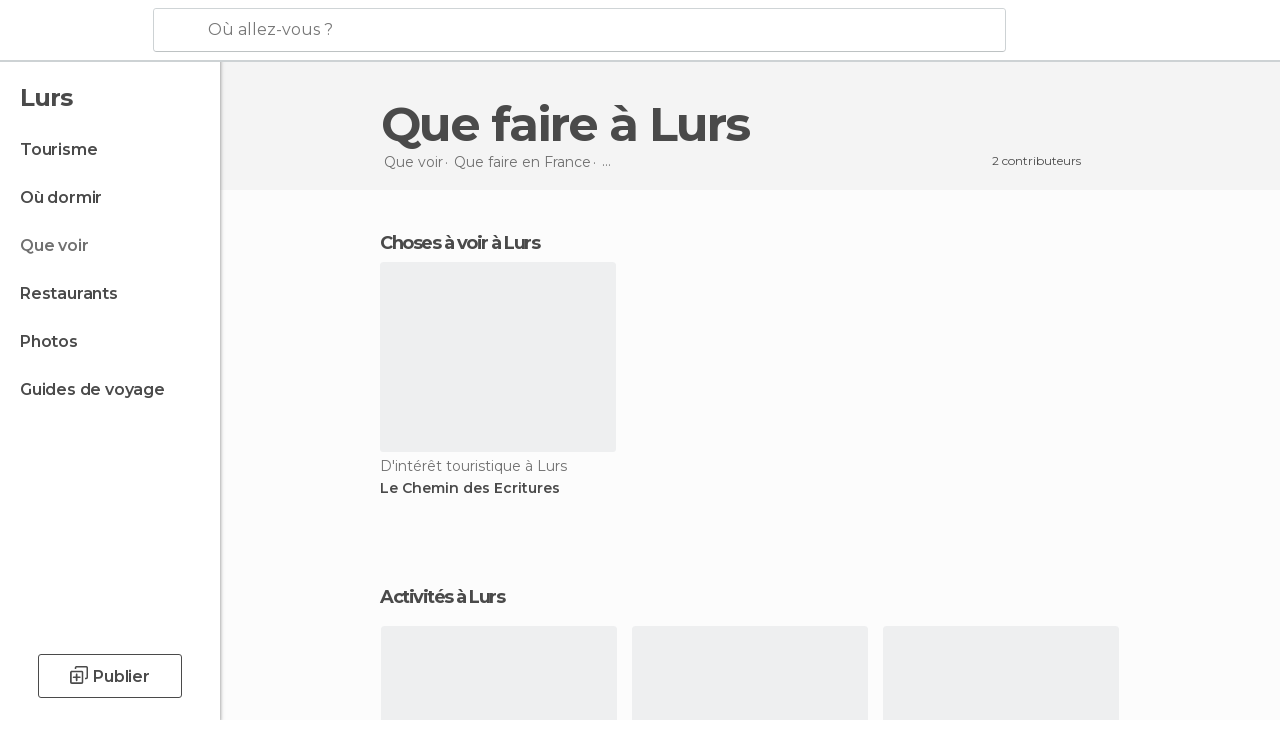

--- FILE ---
content_type: text/html; charset=UTF-8
request_url: https://www.monnuage.fr/a-voir/france/provence_alpes_cote_d'azur/lurs
body_size: 15351
content:

 
 <!DOCTYPE html><!--[if lt IE 7]> <html class="no-js lt-ie9 lt-ie8 lt-ie7" lang="fr-FR"> <![endif]--><!--[if IE 7]> <html class="no-js lt-ie9 lt-ie8" lang="fr-FR"> <![endif]--><!--[if IE 8]> <html class="no-js lt-ie9" lang="fr-FR"> <![endif]--><!--[if gt IE 8]><!--><html class="no-js" lang="fr-FR"> <!--<![endif]--><head><meta charset="UTF-8"/><meta http-equiv="Content-Type" content="text/html; charset=UTF-8"/><meta http-equiv="X-UA-COMPATIBLE" content="IE=edge"/><meta name="viewport" content="width=device-width, minimum-scale=1.0, initial-scale=1.0"><title>Que faire à Lurs - Que voir à Lurs</title><link rel="preconnect" crossorigin="anonymous" href="https://images.mnstatic.com"><link rel="preconnect" crossorigin="anonymous" href="https://assetscdn.mnstatic.com">
 
 <link rel="alternate" hreflang="es-ES" href="https://www.minube.com/que_ver/francia/provenza-alpes-costa_azul/lurs"/><link rel="alternate" hreflang="x-default" href="https://www.minube.com/que_ver/francia/provenza-alpes-costa_azul/lurs" /><link rel="alternate" hreflang="es-MX" href="https://www.minube.com.mx/que_ver/francia/provenza-alpes-costa_azul/lurs"/><link rel="alternate" hreflang="es-CO" href="https://www.minube.com.co/que_ver/francia/provenza-alpes-costa_azul/lurs"/><link rel="alternate" hreflang="es-AR" href="https://www.minube.com.ar/que_ver/francia/provenza-alpes-costa_azul/lurs"/><link rel="alternate" hreflang="it" href="https://www.minube.it/cosa-vedere/francia/costa_azzurra/lurs"/><link rel="alternate" hreflang="pt" href="https://www.minube.pt/o-que-ver/franca/cote-d'azur/lurs"/><link rel="alternate" hreflang="pt-BR" href="https://www.minube.com.br/o-que-ver/franca/cote-d'azur/lurs"/><link rel="alternate" hreflang="fr" href="https://www.monnuage.fr/a-voir/france/provence_alpes_cote_d'azur/lurs"/><link rel="alternate" hreflang="en-US" href="https://www.minube.net/what-to-see/france/provence-alpes-cote_d'azur/lurs"/><link rel="alternate" hreflang="en-GB" href="https://www.minube.co.uk/what-to-see/france/provence-alpes-cote_d'azur/lurs"/><link rel="alternate" hreflang="es" href="https://www.minube.com/que_ver/francia/provenza-alpes-costa_azul/lurs"/><link rel="alternate" hreflang="en" href="https://www.minube.net/what-to-see/france/provence-alpes-cote_d'azur/lurs"/><meta name="description" content="Que faire à Lurs: les lieux les plus populaires, que visiter, que voir à Lurs, photos et vidéos"/><link rel="canonical" href="https://www.monnuage.fr/a-voir/france/provence_alpes_cote_d&#039;azur/lurs"/><meta name="robots" content="noindex,follow"/><link rel="apple-touch-icon" sizes="180x180" href="https://contentdelivery.mnstatic.com/1/favicon/apple-touch-icon.png"><link rel="icon" type="image/png" sizes="32x32" href="https://contentdelivery.mnstatic.com/1/favicon/favicon-32x32.png"><link rel="icon" type="image/png" sizes="16x16" href="https://contentdelivery.mnstatic.com/1/favicon/favicon-16x16.png"><link rel="shortcut icon" href="https://contentdelivery.mnstatic.com/1/favicon/favicon.ico"><link rel="manifest" href="/manifest.json"/><meta name="apple-mobile-web-app-title" content="minube" /><meta name="application-name" content="minube" /><meta name="msapplication-config" content="https://contentdelivery.mnstatic.com/1/favicon/browserconfig.xml" /><meta name="theme-color" content="#007A75"/><meta property="og:title" content="Que faire à Lurs - Que voir à Lurs"/><meta property="og:description" content="Que faire à Lurs: les lieux les plus populaires, que visiter, que voir à Lurs, photos et vidéos"/><meta property="og:image" content="https://images.mnstatic.com/d0/b7/d0b722c6b8f690121f4860e1625c630d.jpg?quality=75&format=png&fit=crop&width=980&height=880&aspect_ratio=980%3A880"/><meta property="og:site_name" content="Minube"/><meta property="og:type" content="website"/><meta name="twitter:card" content="summary"/><meta name="twitter:title" content="Que faire à Lurs - Que voir à Lurs"/><meta name="twitter:description" content="Que faire à Lurs: les lieux les plus populaires, que visiter, que voir à Lurs, photos et vidéos"/><meta name="twitter:image:src" content="https://images.mnstatic.com/d0/b7/d0b722c6b8f690121f4860e1625c630d.jpg?quality=75&format=png&fit=crop&width=980&height=880&aspect_ratio=980%3A880"/><meta name="twitter:site" content="@monnuage"/><meta name="twitter:domain" value="minube.com" /><link rel="prefetch" href="https://www.minube.com/assets/css/min/production/src/layouts/users/login.css">
<link rel='preload' as='style' href='https://fonts.minube.com/avenir.css' onload='this.rel="stylesheet"'><link rel="stylesheet" type="text/css" href="https://fonts.minube.com/avenir.css" />
<link rel='preload' as='style' href='https://fonts.googleapis.com/css?family=Montserrat:400,600,700|Open+Sans:400,600,700&subset=latin-ext,latin-ext' onload='this.rel="stylesheet"'><link rel="stylesheet" type="text/css" href="https://fonts.googleapis.com/css?family=Montserrat:400,600,700|Open+Sans:400,600,700&amp;subset=latin-ext,latin-ext" />
<link rel='preload' as='style' href='https://assetscdn.mnstatic.com/css/zzjs-d4d03cb28aeaf302cc629ea3d34b0f91.css'><link rel="stylesheet" type="text/css" href="https://assetscdn.mnstatic.com/css/zzjs-d4d03cb28aeaf302cc629ea3d34b0f91.css" />



 
 
 
 
 
 
 
 
 
 
 
 
 
 
 
 
 
 
 
 
 </head><body>
 

 
 
 <header>
 
<div class="actionBar">
 
<div class="main border ">
 
<div class="logo">
 
 <a class="brand icon_base icon__color_logo_fr
"
 title="Monnuage"
 href="https://www.monnuage.fr/"
 ></a></div> 
 
<div id="mnHeaderFakeInput" class="mnHeaderFakeInput"
 onclick="Minube.services.HeaderUI.focusSearcherHeader();"><div class="mnHeaderFakeInput__box display_table"><div class="display_table_cell"><div class="mnHeaderFakeInput__text"><span>Où allez-vous ?</span></div></div></div></div><div id="mnHeaderRealInput" class="mnHeaderRealInput "
 style="display: none; opacity: 0;"><input id="mnHeaderSearcherInput" class="mnHeaderSearcherInput"
 type="text" placeholder="" autofocus/><ul id="mnHeaderSearcherResults" class="mnHeaderSearcherResults"></ul><div id="mnHeaderSearcherResultsBackground"
 class="mnHeaderSearcherResultsBackground"
 onclick="Minube.services.HeaderUI.blurSearcher();"></div><div id="mnHeaderSearcherIcon"
 class="icon sp_header_navigate icon--lensRealInput"></div><div class="close" onclick="Minube.services.HeaderUI.blurSearcher();"></div><span style="display:none;" id="gplus_button"
 data-gapiattached="true">Entrer avec Google Plus</span></div><div class="widgets">
 
<div id="mnHeaderOptionsMenu" class="mnHeaderOptionsMenu share" onclick="Minube.services.HeaderUI.initShareTooltip()"><div id="mnHeaderShareTop"><div class="share_icon"></div></div></div>
 
 
<div class="profile_avatar basic"></div> 
 
<div class="mnNavigateSandwich only-mobile activitySearch"><div class="mnNavigateSandwich__lines"></div></div></div></div></div>
 
 
 
 </header>
 
 <div class="fullWidth
 "><div class="leftMenu">
 
 <div id="mnNavigate" class="mnNavigate "><div class="mnNavigate__sectionsAction only-mobile"><div class="mnNavigate__section access"><span class="mnNavigate__sectionLink access" id="access_mobile_user" onclick="Minube.services.ProfileUI.openModalLogin(null, true)">Entrer</span></div><div class="section_profile"><div class="mnNavigate__section" onclick="Minube.services.UserSection.goTo('/', 'my_profile')"><span class="mnNavigate__sectionLink">Mon profil</span></div><div class="mnNavigate__section edit" onclick="Minube.services.UserSection.goTo('/editer/', 'edit')"><span class="mnNavigate__sectionLink">Editer mon profil</span></div><div class="mnNavigate__section" onclick="Minube.services.Registration.logout()"><span class="mnNavigate__sectionLink">Déconnexion</span></div><div class="mnNavigate__section"><span class="mnNavigate__sectionLink line"/></div></div><div class="mnNavigate__section share"><span class="mnNavigate__sectionLink share" onclick="Minube.services.HeaderUI.handlerShare()">Partager</span></div><div class="mnNavigate__section"><span class="mnNavigate__sectionLink addExperience" onclick="Minube.services.HeaderUI.headerOpenPoiUpload() ">Partager une expérience</span></div><div class="mnNavigate__section sep"><span class="mnNavigate__sectionLink line"/></div></div><div id="mnNavigate__sectionsBlock" class="mnNavigate__sectionsBlock">
 
 
 <div id="mnNavigate__tabs" class="navTabs mnNavigate__tabs"><ul class="mover"><li class="navItem active categories "
 data-section="categories"
 onclick="Minube.services.Sidebar.switchTab('categories')">
 Menu
 </li>
 
 <li class="navItem filters "
 data-section="filters"
 onclick="Minube.services.Sidebar.switchTab('filters')">
 Filtres
 </li>
 
 </ul></div>
 
 
 <nav role="navigation" class="mnNavigate__navigation"><ul id="mnNavigate__categoriesBlock" class="mnNavigate__categoriesBlock mnNavigate__tabContent active" data-section="categories">
 
 
 <li class="mnNavigate__location ">Lurs</li>
 
 
 
<li class="mnNavigate__section all noCounter"><div class="mnNavigate__icon icon_base icon__all"></div><a class="mnNavigate__sectionLink" href="https://www.monnuage.fr/voyage/france/provence_alpes_cote_d'azur/lurs" title="Voyages à Lurs: Tourisme à Lurs"> Tourisme </a>
 
 </li>
 
  
 
 
<li class="mnNavigate__section sleep noCounter"><div class="mnNavigate__icon icon_base icon__sleep"></div><a class="mnNavigate__sectionLink" href="https://www.monnuage.fr/logements/france/provence_alpes_cote_d'azur/lurs" title="Lieux où dormir à Lurs"> Où dormir </a>
 
 </li>
 
  
 
 
<li class="mnNavigate__section tosee current noCounter"><div class="mnNavigate__icon icon_base icon__tosee"></div><a class="mnNavigate__sectionLink" href="https://www.monnuage.fr/a-voir/france/provence_alpes_cote_d'azur/lurs" title="Que faire à Lurs, que voir et que visiter"> Que voir </a>
 
 </li>
 
  
 
 
<li class="mnNavigate__section eat noCounter"><div class="mnNavigate__icon icon_base icon__eat"></div><label class="mnNavigate__sectionLink" onclick="window.location='https://www.monnuage.fr/meilleurs-restaurants/france/provence_alpes_cote_d'azur/lurs'" title="Restaurants à Lurs : Déjeuner et dîner"> Restaurants </label>
 
 </li>
 
  
 
 
<li class="mnNavigate__section pic_gallery noCounter"><div class="mnNavigate__icon icon_base icon__pic_gallery"></div><a class="mnNavigate__sectionLink" href="https://www.monnuage.fr/photos-de/lurs-c188275" title="Photos de Lurs"> Photos </a>
 
 </li>
 
  
 
 
<li class="mnNavigate__section guides noCounter"><div class="mnNavigate__icon icon_base icon__guides"></div><a class="mnNavigate__sectionLink" href="https://www.monnuage.fr/guides/france/provence_alpes_cote_d'azur/lurs" title="Guides de voyage Lurs"> Guides de voyage </a>
 
 </li>
 
 
 
 </ul></nav></div><div class="buttonPublish">
 
<div class="buttonMain outline normal withIcon default"
 style=""
 onclick="Minube.services.HeaderUI.headerOpenPoiUpload() "
 ><div class="display_table"><div class="display_table_cell"><span class="icon icon_base ic_post_darkgray"></span><span class="text" style="">Publier</span></div></div></div></div></div>
 
 
 
 
 </div><div class="content withSidebar "><div class="headerPlace"><div class="container">
 
<h1 itemprop="name" >Que faire à Lurs</h1>
 
<div class="breadcrumb-box" itemscope itemtype="http://schema.org/BreadcrumbList"><ul><li itemprop="itemListElement" itemscope itemtype="http://schema.org/ListItem" ><a title="Que voir à proximité" href="https://www.monnuage.fr/a-voir"><b itemprop="name">Que voir</b></a><meta itemprop="position" content="1" /><meta itemprop="item" content="https://www.monnuage.fr/a-voir" /></li>
  <li itemprop="itemListElement" itemscope itemtype="http://schema.org/ListItem" ><a title="Que faireen France, que voir et que visiter" href="https://www.monnuage.fr/a-voir/france"><b itemprop="name">Que faire en France</b></a><meta itemprop="position" content="2" /><meta itemprop="item" content="https://www.monnuage.fr/a-voir/france" /></li>
  <li itemprop="itemListElement" itemscope itemtype="http://schema.org/ListItem" ><a title="Que faireen Provence Alpes Côte d'Azur, que voir et que visiter" href="https://www.monnuage.fr/a-voir/france/provence_alpes_cote_d&#039;azur"><b itemprop="name">Que faire en Provence Alpes Côte d'Azur</b></a><meta itemprop="position" content="3" /><meta itemprop="item" content="https://www.monnuage.fr/a-voir/france/provence_alpes_cote_d&#039;azur" /></li><li class="last" ><span>Que faire <span>à Lurs</span></span></li></ul></div>
 
 <div class="collaboratorsModule"><div class="collaborators"><div class="display-table"><div class="display-table-cell"><div class="text">
 2 contributeurs
 </div></div><div class="display-table-cell"><div class="people">
  <div title="" class="avatarImage" data-src="https://avatars.mnstatic.com/5012042_30x30.jpg"></div>
 
 </div></div></div></div></div></div></div>
 
 
 

<div class="mnTabs only-mobile tosee_content"><div class="mnTabsMove"><ul>
 
 
   <li class="mnTabs__section all noCounter "><label
 class="mnTabs__sectionLink"
 data-brick-category_group="all"
 onclick="Minube.services.Tabs.goTo('https://www.monnuage.fr/voyage/france/provence_alpes_cote_d'azur/lurs', this)" title="Tourisme"
 >
 Tourisme
 </label>
 
 </li>
  
 
   <li class="mnTabs__section tosee noCounter active "><label
 class="mnTabs__sectionLink"
 data-brick-category_group="tosee"
 onclick="Minube.services.Tabs.goTo('https://www.monnuage.fr/a-voir/france/provence_alpes_cote_d'azur/lurs', this)" title="Que voir"
 >
 Que voir
 </label>
 
 </li>
  
 
   <li class="mnTabs__section sleep noCounter "><label
 class="mnTabs__sectionLink"
 data-brick-category_group="sleep"
 onclick="Minube.services.Tabs.goTo('https://www.monnuage.fr/logements/france/provence_alpes_cote_d'azur/lurs', this)" title="Où dormir"
 >
 Où dormir
 </label>
 
 </li>
  
 
   <li class="mnTabs__section eat noCounter "><label
 class="mnTabs__sectionLink"
 data-brick-category_group="eat"
 onclick="Minube.services.Tabs.goTo('https://www.monnuage.fr/meilleurs-restaurants/france/provence_alpes_cote_d'azur/lurs', this)" title="Restaurants"
 >
 Restaurants
 </label>
 
 </li>
  
 
   <li class="mnTabs__section pic_gallery noCounter "><label
 class="mnTabs__sectionLink"
 data-brick-category_group="pic_gallery"
 onclick="Minube.services.Tabs.goTo('https://www.monnuage.fr/photos-de/lurs-c188275', this)" title="Photos"
 >
 Photos
 </label>
 
 </li></ul></div><div class="mnTabsLine"></div></div><div class="poiTopAds"><div class="container">
 
 <div class="header_block header_display_top topinside withoutMainRivers"
 id="header_display_top"><div class="display_top screen_minube_tags" id="display_top" data-screenauthminube="468x60_TOP,728x90_TOP,970x90_TOP"></div></div></div></div>
 
 
 
 <div class="itemsGrid " id="itemsGrid" style=""><div class="container">
 
 
 
 
 
<div class="river detail " >
 
<div class="headerRiver left headerTitle"><div class="titleList smaller"><span><div class="title "><h2 class="subtitle">Choses à voir à Lurs</h2></div></span></div></div>
 
<div class="riverItems">
 
 
 
 
 
 
<div class="baseCard riverCard
 poiCard
" aria-label="" data-id_poi="3690210" onclick="Minube.services.Card.goToCard('https\x3A\x2F\x2Fwww.monnuage.fr\x2Fpoint\x2Dd\x2Dinteret\x2Fla\x2Dvia\x2Ddelle\x2Dscritture\x2Da3690210','poi_seo',{poi_id : '3690210' , activities : '0'}); event.stopPropagation()"
 >
 
 
 <div class="imageCard" data-src='https://images.mnstatic.com/d0/b7/d0b722c6b8f690121f4860e1625c630d.jpg' data-dynamic-source='true' data-dynamic-quality='60' data-dynamic-auto-width-height='1' data-dynamic-fit='crop' data-dynamic-custom-attrs='1' ></div>
 
 <div class="contentItem "><div class="subtitleItem">
 D'intérêt touristique à Lurs
 </div>
 
 <label class="titleItem"> Le Chemin des Ecritures
</label><div class="experienceItem">
 
 </div></div></div>

 
</div>
 
 </div></div></div><script type="application/ld+json">
 {"@context":"http:\/\/schema.org","@type":"ItemList","name":"Que faire \u00e0 Lurs - Que voir \u00e0 Lurs","description":"Que faire \u00e0 Lurs: les lieux les plus populaires, que visiter, que voir \u00e0 Lurs, photos et vid\u00e9os","itemListOrder":"http:\/\/schema.org\/ItemListOrderAscending","itemListElement":[{"@type":"ListItem","name":"Le Chemin des Ecritures","position":1,"url":"https:\/\/www.monnuage.fr\/point-d-interet\/la-via-delle-scritture-a3690210"}]}
 </script>
 

 

<form id="activitiesRelated_form" name="buttonIconText_form" method="post"
 action="/tking/go" target="_blank"><input type="hidden" name="deeplink"
 id="activitiesRelated_form_deeplink" value=""/><input type="hidden" name="integration_type"
 id="activitiesRelated_form_integration_type"
 value="activities_suggested"/><input type="hidden" name="deeplink_platform" id="activitiesRelated_form_deeplink_platform" value=""/><input type="hidden" name="provider"
 id="activitiesRelated_form_provider" value=""/><input type="hidden" name="activity_id" id="activitiesRelated_form_activity_id"
 value=""/><input type="hidden" name="tracking" id="activitiesRelated_form_tracking" value="e30="/></form> 
 
<div class="sponsored-container"></div><div class="riverContainer">
 
 
 
<div class="river arrows " data-type_form="carousel" data-carousel_id="secondaryRiver_0" data-type="external_activities" data-total_elements="20">
 
<div class="headerRiver withoutContainer left headerTitle"><div class="titleList "><span><div onclick="Minube.services.CarouselRiver.goDetail('https://www.monnuage.fr/a/externalact/c/188275/tosee');return false;" class="title link ">
 Activités à Lurs
 </div></span></div></div><div class="riverItems">
 
 
 
 
 
 
<div class="baseCard riverCard
 tourCard 
" aria-label="" data-id_tour="22605" onclick="Minube.services.Card.goToProvider('activitiesRelated_form',{target: '_blank', activity_id : 22605, status : 4, provider_name : 'GetYourGuide'})"
 >
 
  
 <div class="imageCard" data-src='https://imgs-activities.mnstatic.com/Activities/72/ab/72ab95c1834c65bbd93a97ec0dcb27663dd1083036c31ecd33a95c8b95422c91.jpg' data-dynamic-source='true' data-dynamic-quality='60' data-dynamic-auto-width-height='1' data-dynamic-fit='crop' data-dynamic-custom-attrs='1' itemprop='image' ></div>
 
 <div class="contentItem "><div class="subtitleItem"><label class="iconProvider"></label>
 GetYourGuide
 </div>
 
 <label class="titleItem"> Depuis Nice ou Cannes : Èze, Monaco et Monte-Carlo
</label>
 
<div class="staticRating">
 
 <div class="starsRatingMeter"><span style="width: 95.2%"></span></div>
 
<div class="ratingSideText"><div class="ratingTextShown">(563)</div></div></div><div class="priceItem "><label>à partir de</label><div class="amount" ><small itemprop="priceCurrency"></small>55,76<small itemprop="priceCurrency">€</small></div></div></div></div>

 
 
 
 
 
 
<div class="baseCard riverCard
 tourCard 
" aria-label="" data-id_tour="33694" onclick="Minube.services.Card.goToProvider('activitiesRelated_form',{target: '_blank', activity_id : 33694, status : 4, provider_name : 'GetYourGuide'})"
 >
 
  
 <div class="imageCard" data-src='https://imgs-activities.mnstatic.com/Activities/ad/bd/adbdaafd26945d4240e13ad8ea3d3a50a2ad9d31dd0abe9544536121a8be0aef.jpg' data-dynamic-source='true' data-dynamic-quality='60' data-dynamic-auto-width-height='1' data-dynamic-fit='crop' data-dynamic-custom-attrs='1' itemprop='image' ></div>
 
 <div class="contentItem "><div class="subtitleItem"><label class="iconProvider"></label>
 GetYourGuide
 </div>
 
 <label class="titleItem"> Le meilleur de la journée sur la Côte d&#039;Azur depuis Nice
</label>
 
<div class="staticRating">
 
 <div class="starsRatingMeter"><span style="width: 95.8%"></span></div>
 
<div class="ratingSideText"><div class="ratingTextShown">(296)</div></div></div><div class="priceItem "><label>à partir de</label><div class="amount" ><small itemprop="priceCurrency"></small>84,45<small itemprop="priceCurrency">€</small></div></div></div></div>

 
 
 
 
 
 
<div class="baseCard riverCard
 tourCard 
" aria-label="" data-id_tour="22608" onclick="Minube.services.Card.goToProvider('activitiesRelated_form',{target: '_blank', activity_id : 22608, status : 4, provider_name : 'GetYourGuide'})"
 >
 
  
 <div class="imageCard" data-src='https://imgs-activities.mnstatic.com/Activities/38/d6/38d63afd0cf1adfcfef06300eab36ee563c7f867edff8c2ea68bb130a6c76bf2.jpg' data-dynamic-source='true' data-dynamic-quality='60' data-dynamic-auto-width-height='1' data-dynamic-fit='crop' data-dynamic-custom-attrs='1' itemprop='image' ></div>
 
 <div class="contentItem "><div class="subtitleItem"><label class="iconProvider"></label>
 GetYourGuide
 </div>
 
 <label class="titleItem"> De Nice, Cannes, Monaco : journée sur la Côte d&#039;Azur
</label>
 
<div class="staticRating">
 
 <div class="starsRatingMeter"><span style="width: 92.6%"></span></div>
 
<div class="ratingSideText"><div class="ratingTextShown">(196)</div></div></div><div class="priceItem "><label>à partir de</label><div class="amount" ><small itemprop="priceCurrency"></small>90,08<small itemprop="priceCurrency">€</small></div></div></div></div>

 
 
 
 
 
 
<div class="baseCard riverCard
 tourCard 
" aria-label="" data-id_tour="22328" onclick="Minube.services.Card.goToProvider('activitiesRelated_form',{target: '_blank', activity_id : 22328, status : 4, provider_name : 'GetYourGuide'})"
 >
 
  
 <div class="imageCard" data-src='https://imgs-activities.mnstatic.com/Activities/74/ab/74ab61b57a5eb2c62c9e2fdb356382f873037d2be6b0829687890ee2e39363bf.jpg' data-dynamic-source='true' data-dynamic-quality='60' data-dynamic-auto-width-height='1' data-dynamic-fit='crop' data-dynamic-custom-attrs='1' itemprop='image' ></div>
 
 <div class="contentItem "><div class="subtitleItem"><label class="iconProvider"></label>
 GetYourGuide
 </div>
 
 <label class="titleItem"> Marseille : City Pass 24 h, 48 h ou 72 h
</label>
 
<div class="staticRating">
 
 <div class="starsRatingMeter"><span style="width: 89.4%"></span></div>
 
<div class="ratingSideText"><div class="ratingTextShown">(134)</div></div></div><div class="priceItem "><label>à partir de</label><div class="amount" ><small itemprop="priceCurrency"></small>24,88<small itemprop="priceCurrency">€</small></div></div></div></div>

 
 
 
 
 
 
<div class="baseCard riverCard
 tourCard 
" aria-label="" data-id_tour="38312" onclick="Minube.services.Card.goToProvider('activitiesRelated_form',{target: '_blank', activity_id : 38312, status : 4, provider_name : 'GetYourGuide'})"
 >
 
  
 <div class="imageCard" data-src='https://imgs-activities.mnstatic.com/Activities/0e/36/0e36d3f3442f525dff711a17f68749d340ef28dfe18c0c40f42bba82d2b31cff.jpg' data-dynamic-source='true' data-dynamic-quality='60' data-dynamic-auto-width-height='1' data-dynamic-fit='crop' data-dynamic-custom-attrs='1' itemprop='image' ></div>
 
 <div class="contentItem "><div class="subtitleItem"><label class="iconProvider"></label>
 GetYourGuide
 </div>
 
 <label class="titleItem"> Marseille : Colorbüs City Sightseeing Bus Tour
</label>
 
<div class="staticRating">
 
 <div class="starsRatingMeter"><span style="width: 85.8%"></span></div>
 
<div class="ratingSideText"><div class="ratingTextShown">(129)</div></div></div><div class="priceItem "><label>à partir de</label><div class="amount" ><small itemprop="priceCurrency"></small>18,87<small itemprop="priceCurrency">€</small></div></div></div></div>

 
 <div class="extraCard riverCard baseCard"><div class="content">
 
<div class="buttonMain btnSeeAll outline normal fab withIcon secondary"
 style=""
 onclick="Minube.services.CarouselRiver.goDetail('https://www.monnuage.fr/a/externalact/c/188275/tosee');return false; "
 ><div class="display_table"><div class="display_table_cell"><span class="icon icon_base ic_arrow_right_secondary"></span></div></div></div><div class="text"><span>Voir tous</span></div></div></div></div>
 
 
<div class="buttonMain btnSeeAll outline normal secondary"
 style=""
 onclick="Minube.services.CarouselRiver.goDetail('https://www.monnuage.fr/a/externalact/c/188275/tosee');return false; "
 ><div class="display_table"><div class="display_table_cell"><span class="text" style="">Voir tous</span></div></div></div></div>
 
 <div id="adsforsearch_content"
 class="adsforsearch_content " style="margin-top: 20px" data-function-ads="loadRoba"><div id="v-monnuage-fr"></div><script data-cfasync="false">( function ( v, d, o, ai ) {
 ai = d.createElement( 'script' );
 ai.defer = true;
 ai.async = true;
 ai.src = v.location.protocol + '//a.vdo.ai/core/v-monnuage-fr/vdo.ai.js';
 d.head.appendChild( ai );
 } )( window, document );</script></div>
 
 
 
 
<div class="river arrows " data-type_form="carousel" data-carousel_id="secondaryRiver_1" data-type="locations_related" data-total_elements="20">
 
<div class="headerRiver withoutContainer left headerTitle"><div class="titleList smaller"><span><div onclick="Minube.services.CarouselRiver.goDetail('https://www.monnuage.fr/a/relatedloc/c/188275/tosee');return false;" class="title link ">
 Destinations proches populaires
 </div></span></div></div><div class="riverItems">
 
 
 
 
 
 
<div class="baseCard riverCard
 locationCard 
" aria-label="" data-id_location="188718" data-level="c" onclick="Minube.services.Card.goToCard('https\x3A\x2F\x2Fwww.monnuage.fr\x2Fa\x2Dvoir\x2Ffrance\x2Fprovence_alpes_cote_d\x27azur\x2Fmanosque','location',{location_id : 188718, location_level: 'City'}); event.stopPropagation()"
 >
 
 
 <div class="imageCard" data-src='https://images.mnstatic.com/45/b0/45b050a959c667f69661593ca7352df1.jpg' data-dynamic-source='true' data-dynamic-quality='60' data-dynamic-auto-width-height='1' data-dynamic-fit='crop' data-dynamic-custom-attrs='1' ></div>
 
 <div class="contentItem "><div class="subtitleItem"></div>
 
 
 <a class="titleItem" href="https://www.monnuage.fr/a-voir/france/provence_alpes_cote_d'azur/manosque" onclick="event.stopPropagation();" title="Que faireà Manosque, que voir et que visiter" target="_self"> Manosque
</a></div></div>

 
 
 
 
 
 
<div class="baseCard riverCard
 locationCard 
" aria-label="" data-id_location="201319" data-level="c" onclick="Minube.services.Card.goToCard('https\x3A\x2F\x2Fwww.monnuage.fr\x2Fa\x2Dvoir\x2Ffrance\x2Fprovence_alpes_cote_d\x27azur\x2Fsisteron','location',{location_id : 201319, location_level: 'City'}); event.stopPropagation()"
 >
 
 
 <div class="imageCard" data-src='https://images.mnstatic.com/5b/ef/5bef0dc51a803b59edced0e66e00736f.jpg' data-dynamic-source='true' data-dynamic-quality='60' data-dynamic-auto-width-height='1' data-dynamic-fit='crop' data-dynamic-custom-attrs='1' ></div>
 
 <div class="contentItem "><div class="subtitleItem"></div>
 
 
 <a class="titleItem" href="https://www.monnuage.fr/a-voir/france/provence_alpes_cote_d'azur/sisteron" onclick="event.stopPropagation();" title="Que faireà Sisteron, que voir et que visiter" target="_self"> Sisteron
</a></div></div>

 
 
 
 
 
 
<div class="baseCard riverCard
 locationCard 
" aria-label="" data-id_location="191378" data-level="c" onclick="Minube.services.Card.goToCard('https\x3A\x2F\x2Fwww.monnuage.fr\x2Fa\x2Dvoir\x2Ffrance\x2Fprovence_alpes_cote_d\x27azur\x2Fmoustiers_sainte_marie','location',{location_id : 191378, location_level: 'City'}); event.stopPropagation()"
 >
 
 
 <div class="imageCard" data-src='https://images.mnstatic.com/6a/24/6a2468a2a272d73e481f156f30f27ec2.jpg' data-dynamic-source='true' data-dynamic-quality='60' data-dynamic-auto-width-height='1' data-dynamic-fit='crop' data-dynamic-custom-attrs='1' ></div>
 
 <div class="contentItem "><div class="subtitleItem"></div>
 
 
 <a class="titleItem" href="https://www.monnuage.fr/a-voir/france/provence_alpes_cote_d'azur/moustiers_sainte_marie" onclick="event.stopPropagation();" title="Que faireà Moustiers Sainte Marie, que voir et que visiter" target="_self"> Moustiers Sainte Marie
</a></div></div>

 
 
 
 
 
 
<div class="baseCard riverCard
 locationCard 
" aria-label="" data-id_location="178870" data-level="c" onclick="Minube.services.Card.goToCard('https\x3A\x2F\x2Fwww.monnuage.fr\x2Fa\x2Dvoir\x2Ffrance\x2Fprovence_alpes_cote_d\x27azur\x2Fdigne_les_bains','location',{location_id : 178870, location_level: 'City'}); event.stopPropagation()"
 >
 
 
 <div class="imageCard" data-src='https://images.mnstatic.com/21/73/2173edaca94d44e36a6c15510cfa79c7.jpg' data-dynamic-source='true' data-dynamic-quality='60' data-dynamic-auto-width-height='1' data-dynamic-fit='crop' data-dynamic-custom-attrs='1' ></div>
 
 <div class="contentItem "><div class="subtitleItem"></div>
 
 
 <a class="titleItem" href="https://www.monnuage.fr/a-voir/france/provence_alpes_cote_d'azur/digne_les_bains" onclick="event.stopPropagation();" title="Que faireà Digne les Bains, que voir et que visiter" target="_self"> Digne les Bains
</a></div></div>

 
 
 
 
 
 
<div class="baseCard riverCard
 locationCard 
" aria-label="" data-id_location="200553" data-level="c" onclick="Minube.services.Card.goToCard('https\x3A\x2F\x2Fwww.monnuage.fr\x2Fa\x2Dvoir\x2Ffrance\x2Fprovence_alpes_cote_d\x27azur\x2Fsault','location',{location_id : 200553, location_level: 'City'}); event.stopPropagation()"
 >
 
 
 <div class="imageCard" data-src='https://images.mnstatic.com/0c/c8/0cc8d333885ecdb454a02029035987e3.jpg' data-dynamic-source='true' data-dynamic-quality='60' data-dynamic-auto-width-height='1' data-dynamic-fit='crop' data-dynamic-custom-attrs='1' ></div>
 
 <div class="contentItem "><div class="subtitleItem"></div>
 
 
 <a class="titleItem" href="https://www.monnuage.fr/a-voir/france/provence_alpes_cote_d'azur/sault" onclick="event.stopPropagation();" title="Que faireà Sault, que voir et que visiter" target="_self"> Sault
</a></div></div>

 
 <div class="extraCard riverCard baseCard"><div class="content">
 
<div class="buttonMain btnSeeAll outline normal fab withIcon secondary"
 style=""
 onclick="Minube.services.CarouselRiver.goDetail('https://www.monnuage.fr/a/relatedloc/c/188275/tosee');return false; "
 ><div class="display_table"><div class="display_table_cell"><span class="icon icon_base ic_arrow_right_secondary"></span></div></div></div><div class="text"><span>Voir tous</span></div></div></div></div>
 
 
<div class="buttonMain btnSeeAll outline normal secondary"
 style=""
 onclick="Minube.services.CarouselRiver.goDetail('https://www.monnuage.fr/a/relatedloc/c/188275/tosee');return false; "
 ><div class="display_table"><div class="display_table_cell"><span class="text" style="">Voir tous</span></div></div></div></div></div></div></div><footer>
 

 
<div class="footer_block block "><div class="menu inpage"><div class="container"><div class="container_footer_blocks">
 
<div class="exploreGrid inpage">
 
 
 <div class="exploreGridContainer inpage"><div class="container"><div class="exploreContent">
  
 <div class="modules expandMobile" id="module_belongs_to" data-key="belongs_to"><div class="categories expandMobile" onclick="Minube.services.Explore.expandCategories('belongs_to');" id="category_belongs_to"><label>À propos de la destination</label><div class="icon_arrow expandMobile" id="icon_arrow_belongs_to"></div></div><div class="subcategories expandMobile" id="subcategory_belongs_to">
   <a title="Provence Alpes Côte d&#039;Azur" href="https://www.monnuage.fr/a-voir/france">Provence Alpes Côte d&#039;Azur</a>
 
   <a title="France" href="https://www.monnuage.fr/a-voir/france">France</a>
 
   <a title="Alpes de Haute Provence" href="https://www.monnuage.fr/a-voir-a/departements_de_france/alpes_de_haute_provence">Alpes de Haute Provence</a>
 
 </div><div class="shadow expandMobile" id="shadow_belongs_to"></div></div>
  
 <div class="modules expandMobile" id="module_misc_info" data-key="misc_info"><div class="categories expandMobile" onclick="Minube.services.Explore.expandCategories('misc_info');" id="category_misc_info"><label>Autres informations</label><div class="icon_arrow expandMobile" id="icon_arrow_misc_info"></div></div><div class="subcategories expandMobile" id="subcategory_misc_info">
   <a title="Dormir pas cher" href="https://www.monnuage.fr/logements">Dormir pas cher</a>
 
 </div><div class="shadow expandMobile" id="shadow_misc_info"></div></div>
  
 <div class="modules expandMobile" id="module_key_extra_1" data-key="key_extra_1"><div class="categories expandMobile" onclick="Minube.services.Explore.expandCategories('key_extra_1');" id="category_key_extra_1"><label>Destinations proches populaires</label><div class="icon_arrow expandMobile" id="icon_arrow_key_extra_1"></div></div><div class="subcategories expandMobile" id="subcategory_key_extra_1">
   <a title="Que faire à Manosque" href="https://www.monnuage.fr/a-voir/france/provence_alpes_cote_d&#039;azur/manosque">Que faire à Manosque</a>
 
  <a title="Que faire à Sisteron" href="https://www.monnuage.fr/a-voir/france/provence_alpes_cote_d&#039;azur/sisteron">Que faire à Sisteron</a>
 
  <a title="Que faire à Moustiers Sainte Marie" href="https://www.monnuage.fr/a-voir/france/provence_alpes_cote_d&#039;azur/moustiers_sainte_marie">Que faire à Moustiers Sainte Marie</a>
 
  <a title="Que faire à Digne les Bains" href="https://www.monnuage.fr/a-voir/france/provence_alpes_cote_d&#039;azur/digne_les_bains">Que faire à Digne les Bains</a>
 
  <a title="Que faire à Sault" href="https://www.monnuage.fr/a-voir/france/provence_alpes_cote_d&#039;azur/sault">Que faire à Sault</a>
 
  <a title="Que faire à Apt" href="https://www.monnuage.fr/a-voir/france/provence_alpes_cote_d&#039;azur/apt">Que faire à Apt</a>
 
  <a title="Que faire à Roussillon" href="https://www.monnuage.fr/a-voir/france/provence_alpes_cote_d&#039;azur/roussillon">Que faire à Roussillon</a>
 
  <a title="Que faire à Bonnieux" href="https://www.monnuage.fr/a-voir/france/provence_alpes_cote_d&#039;azur/bonnieux">Que faire à Bonnieux</a>
 
  <a title="Que faire à Aix en Provence" href="https://www.monnuage.fr/a-voir/france/provence_alpes_cote_d&#039;azur/aix_en_provence">Que faire à Aix en Provence</a>
 
  <a title="Que faire à Fontaine de Vaucluse" href="https://www.monnuage.fr/a-voir/france/provence_alpes_cote_d&#039;azur/fontaine_de_vaucluse">Que faire à Fontaine de Vaucluse</a>
 
  <a title="Que faire à Allos" href="https://www.monnuage.fr/a-voir/france/provence_alpes_cote_d&#039;azur/allos">Que faire à Allos</a>
 
  <a title="Que faire à Saint Zacharie" href="https://www.monnuage.fr/a-voir/france/provence_alpes_cote_d&#039;azur/saint_zacharie">Que faire à Saint Zacharie</a>
 
  <a title="Que faire à Carpentras" href="https://www.monnuage.fr/a-voir/france/provence_alpes_cote_d&#039;azur/carpentras">Que faire à Carpentras</a>
 
  <a title="Que faire à Vaison la Romaine" href="https://www.monnuage.fr/a-voir/france/provence_alpes_cote_d&#039;azur/vaison_la_romaine">Que faire à Vaison la Romaine</a>
 
  <a title="Que faire à Roquevaire" href="https://www.monnuage.fr/a-voir/france/provence_alpes_cote_d&#039;azur/roquevaire">Que faire à Roquevaire</a>
 
  <a title="Que faire à Nyons" href="https://www.monnuage.fr/a-voir/france/rhone_alpes/nyons">Que faire à Nyons</a>
 
  <a title="Que faire à Salon de Provence" href="https://www.monnuage.fr/a-voir/france/provence_alpes_cote_d&#039;azur/salon_de_provence">Que faire à Salon de Provence</a>
 
  <a title="Que faire à Barcelonnette" href="https://www.monnuage.fr/a-voir/france/provence_alpes_cote_d&#039;azur/barcelonnette">Que faire à Barcelonnette</a>
 
  <a title="Que faire à Carnoules" href="https://www.monnuage.fr/a-voir/france/provence_alpes_cote_d&#039;azur/carnoules">Que faire à Carnoules</a>
 
  <a title="Que faire à Aubagne" href="https://www.monnuage.fr/a-voir/france/provence_alpes_cote_d&#039;azur/aubagne">Que faire à Aubagne</a>
 
 
 </div><div class="shadow expandMobile" id="shadow_key_extra_1"></div></div></div></div></div></div></div></div></div>
 
<div id="footer_display" class="footer_display"><div class="screen_minube_tags" data-screenauthminube="970x250_BOTTOM,728x90_BOTTOM"></div></div>
 
 <div class="menu"><div class="container"><div class="container_footer_blocks">
 
 
 
 
<div class="footer_blocks"><ul id="footer_menu_group_minube"
 class="links"><li class="display_table title"
 onclick="Minube.services.FooterUI.toggleMenuSection('minube');"><span class="display_table_cell not-mobile"><img height="33" src="https://1.images.mnstatic.com/visualdestination_transactional/logo_monnuage_black_footer.png " alt="Monnuage"></span><span class="display_table_cell only-mobile">A PROPOS DE NOUS</span><div class="arrow_links_container"><div class="arrow_links"></div></div></li>
  <li class="display_table"><span class="display_table_cell"><a rel="noopener"
 title="Politique de cookies" href="https://www.monnuage.fr/cookies">Cookies
 </a></span></li>
  <li class="display_table"><span class="display_table_cell"><a rel="noopener"
 title="Politique de confidentialité" href="https://www.monnuage.fr/conditions">Politique de confidentialité
 </a></span></li>
  <li class="display_table"><span class="display_table_cell"><a rel="noopener"
 title="Conditions générales d&#039;utilisation" href="https://www.monnuage.fr/conditions-utilisation">Conditions générales d&#039;utilisation
 </a></span></li></ul></div>
 
<div class="footer_blocks"><ul id="footer_menu_group_inspirate"
 class="links"><li class="display_table title"
 onclick="Minube.services.FooterUI.toggleMenuSection('inspirate');"><span class="display_table_cell not-mobile">INSPIREZ-VOUS ET PLANIFIEZ</span><span class="display_table_cell only-mobile">INSPIREZ-VOUS ET PLANIFIEZ</span><div class="arrow_links_container"><div class="arrow_links"></div></div></li><li class="display_table"><span class="display_table_cell"><a rel="noopener"
 title="footer@item_discovertips_title" href="footer@item_discovertips_url">footer@item_discovertips_anchor
 </a></span></li>
  <li class="display_table"><span class="display_table_cell"><a rel="noopener"
 target="_blank" title="monnuage Android app" href="https://play.google.com/store/apps/details?id=com.minube.app">monnuage Android app
 </a></span></li></ul></div>
 
<div class="footer_blocks"><ul id="footer_menu_group_tourism"
 class="links"><li class="display_table title"
 onclick="Minube.services.FooterUI.toggleMenuSection('tourism');"><span class="display_table_cell not-mobile">TOURISME</span><span class="display_table_cell only-mobile">TOURISME</span><div class="arrow_links_container"><div class="arrow_links"></div></div></li>
  <li class="display_table"><span class="display_table_cell"><a rel="noopener"
 title="Contacter monnuage" href="https://www.monnuage.fr/contact">Contact
 </a></span></li>
  <li class="display_table"><span class="display_table_cell"><a rel="noopener"
 title="Presse" href="https://www.monnuage.fr/zone-presse">Presse
 </a></span></li></ul></div>
 
 
<div class="social"><div><div><div class="social_btn not-mobile"><div class="google_like"></div><div class="facebook_like"></div></div>
 
<div class="copyright"><div class="social_icons"><div><a title="Facebook" rel="noreferrer" href="https://www.facebook.com/MonNuage"
 target="_blank"
 class="facebook icon"></a></div><div><a title="Twitter" rel="noreferrer" href="https://twitter.com/MonNuage"
 target="_blank"
 class="twitter icon"></a></div><div><a title="Vimeo" rel="noreferrer" href="https://vimeo.com/monnuage"
 target="_blank"
 class="vimeo icon"></a></div><div><a title="Youtube" rel="noreferrer" href="https://www.youtube.com/MonNuageFR"
 target="_blank"
 class="youtube icon"></a></div></div><div class="nextGen only-mobile"><img class="logo1 logosNextGenMobile"
 src="https://images.mnstatic.com/Tools/genericimages/c3395c0776eff7d7e78c8b5f20c9f903616e0959a1bc575855c7dd12c5d93cef.png?saturation=-100&height=35"><img class="logo2 logosNextGenMobile"
 src="https://images.mnstatic.com/Tools/genericimages/b67726ddb50357efb5c6db77d1b394deac7787e516ffe0a8eeec2e8f6fe2a3e8.png?saturation=-100&height=33"><img class="logo3 logosNextGenMobile"
 src="https://images.mnstatic.com/Tools/genericimages/1b7e20d28f40dbbf508dc7aed0362b4f16f7a472382dc6cf9948bbbf49db322a.png?saturation=-100&height=35"></div><div class="text not-mobile">
 &copy; MonNuage 2007- <br />le réseau social des voyageurs
 </div><div class="text only-mobile">
 © monnuage 2007-, le réseau social de voyageurs
 </div></div></div></div><div class="footer_blocks nextGen not-mobile"><ul id="footer_menu_group_logos"
 class="links"><li class="display_table"><img class="logo1"
 src="https://images.mnstatic.com/Tools/genericimages/c3395c0776eff7d7e78c8b5f20c9f903616e0959a1bc575855c7dd12c5d93cef.png?saturation=-100&height=35"></li><li class="display_table"><img class="logo2"
 src="https://images.mnstatic.com/Tools/genericimages/b67726ddb50357efb5c6db77d1b394deac7787e516ffe0a8eeec2e8f6fe2a3e8.png?saturation=-100&height=33"></li><li class="display_table"><img class="logo3"
 src="https://images.mnstatic.com/Tools/genericimages/1b7e20d28f40dbbf508dc7aed0362b4f16f7a472382dc6cf9948bbbf49db322a.png?saturation=-100&height=35"></li></div></div></div></div></div>
 
</div>
 
 <div id="notificationAlertMobile" class="notificationAlertMobile hide only-mobile"><div class="notificationItem" onclick="Minube.services.ProfileUI.openModalLogin(null, true)"><span class="advisorText"></span></div></div><div class="profileBlock"><div class="overlayLateralPanelProfile"><div class="overlayLayer"></div><div class="overlayContent"><div class="textOverlayProfile"><div class="titleOverlayProfile overlayTitle"></div><div class="subtitleOverlayProfile overlaySubtitle"></div><div class="contestImages"></div></div><div class="featureList overlayFeatureList"></div></div></div><div class="lateralPanelProfile lateralPanel_animation"><div class="overlayInsideLateralPanel default"></div><div class="closeLateralPanel" onclick="Minube.services.ProfileUI.closeLateralPanel()"><svg viewBox="0 0 12 20"><use xlink:href="#ic_next_profile"/></svg></div><div class="closeLateralPanelMobile" onclick="Minube.services.ProfileUI.closeLateralPanel()"><svg viewBox="0 0 14 14"><use xlink:href="#ic_close_panel_mobile"></use></svg></div><div class="requestedContent"></div></div><div class="confirmationContainer default display_table"><div class="confirmationOverlay"></div><div class="confirmationContent display_table_cell"><div class="contentWhiteForMobile"><div class="confirmationText"></div><div class="confirmationButtons"><div class="buttonNOK"><div class="display_table"><div class="display_table_cell text"></div></div></div><div class="buttonOK"><div class="display_table"><div class="display_table_cell text"></div></div></div></div></div></div></div></div><script type="application/javascript">
 // to disable it change data-screenajaxminube to data-screenminube in HotelSuggestionsBox_dfp
 //window.addEventListener('load',waitSMSB);
 function waitSMSB() {
 if (skel.isActive("desktop")) {
 Minube.libs.EventEmitter.subscribe(
 'SuggestionBox',
 loadSMSB,
 ['EECookiesCore', 'EECookiesAccepted'],
 {
 async: "last",
 times: "all"
 }
 )
 }
 }
 function loadSMSB(cookiesAccepted) {
 if (typeof cookiesAccepted === 'boolean' && cookiesAccepted === true) {
 if (skel.isActive("desktop")) {
 var a = function (r) {
 try{for(;r.parent&&r!==r.parent;)r=r.parent;return r}catch(r){return null}
 };
 var n=a(window);
 if (n && n.document && n.document.body) {
 var s=document.createElement("script");
 s.src="https://static.sunmedia.tv/integrations/9a4293f8-1649-4fd5-951b-15450923f208/9a4293f8-1649-4fd5-951b-15450923f208.js";
 s.async=!0;
 n.document.body.appendChild(s)
 }
 } else {
 Minube.libs.EventEmitter.publish(['EEGallery', 'EEScreen', 'EEAjaxLoad'], {'adUnit': '2x2'});
 }
 }
 }
 function sunMediaMiNube(e){
 if (e.status == "SunMediaEnd") {
 Minube.libs.EventEmitter.publish(['EEGallery', 'EEScreen', 'EEAjaxLoad'], {'adUnit': '2x2'});
 }
 }
 </script>
			<div id="HotelSuggestionsBox_dfp" style="display:none;" class="screen_minube_tags" data-screenminube="2x2">
				<div class="suggestDfpClose"></div>
				<div class="bubbleUp" id="HotelSuggestionsBox_dfp_bubbleUp"></div>
			</div>
 
 </footer>
 


 
 <script></script><script>var __minubeRegister = { 'regAsap':[], 'regOnReady':[] ,'regOnLoad': [],'regOnPostLoad': [] };
                                __minubeRegister.regAsap.push({'name':'SessionPageViews','mode':'service','callback':function(){
                                    return new SessionPageViewsClass({"session":{"cookieDomain":".monnuage.fr","location":{"level":"c","city_id":188275,"zone_id":3479,"country_id":71},"tribes":null}});
                                }});
                                __minubeRegister.regOnLoad.push({'name':'Categories','mode':'service','callback':function(){
                                    return new CategoriesClass({"nItems":1,"needNearby":true,"latitude":"43.968849","longitude":"5.890050","location":{"section":"tosee","cityId":188275,"level":"c","id":188275,"name":"Lurs"}});
                                }});
                                __minubeRegister.regOnLoad.push({'name':'HeaderUI','mode':'service','callback':function(){
                                    return new HeaderUIClass(null, null, {"destinationSearcherLimit":6,"mainDomain":"https:\/\/www.monnuage.fr\/","redirectLang":"fr","cookieDomain":".monnuage.fr","dataForAdmin":{"location":{"SectionKey":"tosee","CategoryGroup":"tosee","Section":null,"Level":"c","LevelTxt":"City","ZoneIdList":null,"CityIdList":null,"Deeplink":"https:\/\/www.monnuage.fr\/a-voir\/france\/provence_alpes_cote_d'azur\/lurs","City":{"id":188275,"name":"Lurs","name_linking":"Lurs","translated":"0","new_name":"","name_es":"Lurs","name_en":"Lurs","name_fr":"Lurs","name_de":"Lurs","name_pt":"Lurs","name_it":"Lurs","translated_es":"0","translated_en":"0","translated_fr":"0","translated_de":"1","translated_pt":"1","translated_it":"1","new_name_es":"","new_name_en":"","new_name_fr":"","new_name_de":"Lurs","new_name_pt":"Lurs","new_name_it":"Lurs","same_name_in_country":"0","url_name":null},"Zone":{"id":3479,"name":"Provence Alpes C\u00f4te d'Azur","name_linking":"Provence Alpes C\u00f4te d'Azur","translated":"0","new_name":"","name_es":"Provenza-Alpes-Costa Azul","name_en":"Provence-Alpes-C\u00f4te d'Azur","name_fr":"Provence Alpes C\u00f4te d'Azur","name_de":"C\u00f4te-d'Azur","name_pt":"C\u00f4te-d'Azur","name_it":"Costa Azzurra","translated_es":"0","translated_en":"0","translated_fr":"0","translated_de":"0","translated_pt":"1","translated_it":"0","new_name_es":"","new_name_en":"","new_name_fr":"","new_name_de":"","new_name_pt":"Costa Azul","new_name_it":""},"Country":{"id":71,"name":"France","name_linking":"France","translated":"0","new_name":"","name_es":"Francia","name_en":"France","name_fr":"France","name_de":"Frankreich","name_pt":"Fran\u00e7a","name_it":"Francia","translated_es":"0","translated_en":"0","translated_fr":"0","translated_de":"0","translated_pt":"0","translated_it":"0","new_name_es":"","new_name_en":"","new_name_fr":"","new_name_de":"","new_name_pt":"","new_name_it":"","iso2":"FR","continent_id":"2"},"SkyZone":null,"SkyCountry":null,"Geocode":{"id":null,"latitude":"43.968849","longitude":"5.890050","distance":null},"Skyscanner":null,"Picture":{"id":"10178742","hashcode":"998e124ca16e8d8e0e10299dd9867048","post_time":"2016-11-16 10:14:13","o_width":"800","o_height":"600","base_color":null,"tag_name":null},"Booking":{"city_id":"-1448344","city_name_en":null,"country_code":"fr","url":"https:\/\/sp.booking.com\/searchresults.html?aid=1796976&utm_source=minube&utm_medium=SPPC&utm_campaign=fr&utm_content=cm2&utm_term=ufi-M1448344&city=-1448344","urlWhite":"https:\/\/hoteles.minube.com\/searchresults.html?city=-1448344&label=minube-email&utm_campaign=fr&lang=fr","urlTking":"https:\/\/www.monnuage.fr\/tking\/go?no_wait=true&provider=Booking&integration_type=mobile_header&deeplink=https%3A%2F%2Fsp.booking.com%2Fsearchresults.html%3Faid%3D1796976%26utm_source%3Dminube%26utm_medium%3DSPPC%26utm_campaign%3Dfr%26utm_content%3Dcm2%26utm_term%3Dufi-M1448344%26city%3D-1448344","Trivago":null},"LocationData":{"id":188275,"level":"c","level_txt":"City"}}},"poiData":null,"isHome":null,"dictionary":{"destinationSearcherNoResults":"Aucun r\u00e9sultat. Essaye autre chose...","destinationSearcherNoResultsLite":"Essayez avec une autre recherche","destinationSearcherZone":"Zone","fake_input_placeholder":"O\u00f9 allez-vous ?","real_input_placeholder":"Cherchez un pays, une ville ou un lieu que vous voudriez conna\u00eetre"},"adsEnabled":true,"socialShareData":{"twitter":{"pageUrl":"https:\/\/www.monnuage.fr\/\/a-voir\/france\/provence_alpes_cote_d'azur\/lurs","text":"","via":"monnuage"},"facebook":{"pageUrl":"https:\/\/www.monnuage.fr\/\/a-voir\/france\/provence_alpes_cote_d'azur\/lurs"},"google":{"pageUrl":"https:\/\/www.monnuage.fr\/\/a-voir\/france\/provence_alpes_cote_d'azur\/lurs"}}});
                                }});
                                __minubeRegister.regOnLoad.push({'name':'MobileBar','mode':'service','callback':function(){
                                    return new MobileBarClass();
                                }});
                                __minubeRegister.regOnReady.push({'name':'Filters','mode':'service','callback':function(){
                                    return new FiltersClass({"locationUrl":null,"sectionKey":"tosee","filtersForced":[],"dictionary":{"slider_price_format_currency":"<small><\/small>__NUM__<small>\u20ac<\/small>","mapNotAvailable":"Nous travaillons actuellement sur la carte\nElle sera pr\u00eate sous peu"}});
                                }});
                                __minubeRegister.regOnLoad.push({'name':'Sidebar','mode':'service','callback':function(){
                                    return new SidebarClass({"currentSection":"tosee","integration":"sidebar","location":"{\"locationName\":\"\\u00e0  Lurs\",\"locationNameEscaped\":\"lurs\",\"Level\":\"c\",\"City\":{\"id\":188275},\"Zone\":{\"id\":3479},\"Country\":{\"id\":71}}","socialOptions":{"url":"https:\/\/www.monnuage.fr\/\/a-voir\/france\/provence_alpes_cote_d'azur\/lurs","facebookId":385066224904733,"localeIso":"fr_FR"},"editTravellerProfileUri":"https:\/\/voyageurs.monnuage.fr\/editer\/"});
                                }});
                                __minubeRegister.regOnLoad.push({'name':'Tabs','mode':'service','callback':function(){
                                    return new TabsClass();
                                }});
                                __minubeRegister.regOnLoad.push({'name':'NavigateTag','mode':'service','callback':function(){
                                    return new NavigateTagClass();
                                }});
                                __minubeRegister.regOnLoad.push({'name':'CarouselRiver','mode':'service','callback':function(){
                                    return new CarouselRiverClass({"dictionary":[],"ajaxGetMoreAction":null,"trackingAction":null,"fullWidthBreakpoint":"1024"});
                                }});
                                __minubeRegister.regOnLoad.push({'name':'Card','mode':'service','callback':function(){
                                    return new CardClass();
                                }});
                                __minubeRegister.regOnReady.push({'name':'Tracking','mode':'service','callback':function(){
                                    return new TrackingClass({"versionName":"fr:prod","cookieDomain":".monnuage.fr","langDomain":"fr","currency":"EUR","isDevelopmentMode":false,"amplitudeKey":"68fcc232a01a8a3490a4b59c9b819137","datesCookieName":"lodges_search_date","google_analytics_id":"G-ZBCWLC7P2M","apiUrl":"https:\/\/api.minube.com","section":"tosee","categoryGroup":"tosee","sectionId":null,"cityId":188275,"zoneId":3479,"countryId":71,"regionId":null,"regionName":null,"cityName":"Lurs","zoneName":"Provence Alpes C\u00f4te d'Azur","countryName":"France","elementsCount":1,"nActivities":0,"nSuggestedActivities":20});
                                }});
                                __minubeRegister.regOnReady.push({'name':'Amadeus','mode':'service','callback':function(){
                                    return new AmadeusClass({"versionName":"fr:prod","cookieDomain":".monnuage.fr","langDomain":"fr","currency":"EUR","isDevelopmentMode":false,"amplitudeKey":"68fcc232a01a8a3490a4b59c9b819137","datesCookieName":"lodges_search_date","google_analytics_id":"G-ZBCWLC7P2M","apiUrl":"https:\/\/api.minube.com","section":"tosee","categoryGroup":"tosee","sectionId":null,"cityId":188275,"zoneId":3479,"countryId":71,"regionId":null,"regionName":null,"cityName":"Lurs","zoneName":"Provence Alpes C\u00f4te d'Azur","countryName":"France","elementsCount":1,"nActivities":0,"nSuggestedActivities":20});
                                }});
                            __minubeRegister.regOnReady.push({'name':'','mode':'','callback':function(){
                                Minube.services.Tracking.pageView([], false);
                            }});__minubeRegister.regOnLoad.push({'name':'Sponsored','mode':'service','callback':function(){
            return new SponsoredClass('188275', 'c', '.sponsored-container');
        }});
                                __minubeRegister.regOnLoad.push({'name':'FooterUI','mode':'service','callback':function(){
                                    return new FooterUIClass({"countryIso":"fr","appId":"id440277010","androidAppId":"com.minube.app","facebookShareText":"https:\/\/www.facebook.com\/MonNuage","gplusShareText":"https:\/\/www.monnuage.fr\/"});
                                }});
                                __minubeRegister.regOnLoad.push({'name':'Explore','mode':'service','callback':function(){
                                    return new ExploreClass();
                                }});
    __minubeRegister.regAsap.push({'name':'Registration','mode':'service','callback':function(){
        return new RegistrationClass({"cookieDomain":".monnuage.fr"});
    }});
    __minubeRegister.regOnLoad.push({'name':'RegistrationUI','mode':'service','callback': function(){
        return new RegistrationUIClass({"google":{"cookie_policy":"https:\/\/monnuage.fr"},"facebook":{"app_id":385066224904733,"locale_iso":"fr_FR"},"locationId":188275,"locationLevel":"city_id","cookieDomain":".monnuage.fr","countryIso":"fr"});
    }});

        __minubeRegister.regOnReady.push({'name':'GDPRModal','mode':'service','callback':function(){
            return new GDPRModalClass(
                {"resources":{"css":"https:\/\/contentdelivery.mnstatic.com\/7bff472153335a2877d818d4702febdd\/css\/min\/production\/src\/partials\/gdpr\/modal.css"},"mandatoryText":"Acceptez les termes pour continuer"}
            );
        }});
        __minubeRegister.regOnLoad.push({'name':'ProfileUI','mode':'service','callback':function(){
            return new ProfileUIClass(
                'categories',
                'index',
                {"cookieDomain":".monnuage.fr","section":"city","dictionary":{"titleConfirmationDeleteList":"\u00cates-vous s\u00fbr de vouloir supprimer cette liste?","titleConfirmationDeleteItemInTripLast":"\u00cates-vous s\u00fbr ? Si vous effacez cet endroit, votre liste va dispara\u00eetre.","titleConfirmationDeleteItemInTrip":"\u00cates-vous s\u00fbr de vouloir supprimer ce lieu de votre liste?","deleteListOK":"Annuler","deleteListNOK":"Supprimer","titleConfirmationNotLogin":"","savedInList":"Sauvegard\u00e9 \u00e0 _LOCATION_","confirmationNotLoginNOK":"Quitter sans se connecter","confirmationNotLoginOK":"Connexion","wellcomeToMinube":"Bienvenue sur monnuage!","wellcomeBack":"Re bonjour voyageur!","contestActive":"Devenez-vous un D\u00e9couvreur!","contestUrl":"https:\/\/www.monnuage.fr\/concours\/","automatedListSearcherNoResults":"Aucun r\u00e9sultat. Essaye autre chose...","automatedListSearcherNoResultsLite":"Essayez avec une autre recherche","overlayTexts":{"default":{"title":"Bonjour voyageur,","subtitle":"Gardez vos lieux favoris dans une <br\/>liste et planifiez votre voyage.","featureList":"<ul><li>Vous pourrez garder la liste sur votre portable<\/li><li>Vous ferez partie d'une communaut\u00e9 d'2 million!<\/li><li>T\u00e9l\u00e9charger des guides de villes en PDF<\/li><li>Publier vos lieux favoris et vos photos<\/li><li>Et vous d\u00e9couvrirez que le monde est incroyable<\/li><\/ul>"},"contest":{"title":"","subtitle":"Partagez vos lieux et devenez le D\u00e9couvreur de Costa Daurada et Terres de l'Ebre!","featureList":"<a href=\"_URL_\" target=\"_blank\" onclick=\"event.stopPropagation();\" class=\"contestUrl\">Aller s\u00fbr le site web du concours<\/a>"},"login":{"title":"Le voyage commence!","subtitle":"Connectez-vous et sauvegardez <br\/>les meilleurs lieux du monde.","featureList":"<ul><li>Vous ferez partie d'une communaut\u00e9 d'2 million!<\/li><li>Vous pourrez garder des lieux et cr\u00e9er des listes<\/li><li>T\u00e9l\u00e9charger des guides de villes en PDF <\/li><li>Publier vos lieux favoris et vos photos<\/li><li>Et vous d\u00e9couvrirez que le monde est incroyable<\/li><\/ul>"},"save":{"title":"Wow! Une nouvelle liste!","subtitle":"Connectez-vous et gardez les <br\/>lieux qui vous plaisent le plus.","featureList":"<ul><li>Planifier votre voyage sera facile <\/li><li>Vous pourrez garder la liste sur votre portable<\/li><li>Vous pourrez la t\u00e9l\u00e9charger hors-ligne! <\/li><li>Vous verrez chaque lieu en d\u00e9tail sur la carte <\/li><li>Et vous d\u00e9couvrirez plus de 230.000 listes g\u00e9niales<\/li><\/ul>"},"save_success":{"title":"Parfait, votre liste a \u00e9t\u00e9 cr\u00e9\u00e9e.","subtitle":"Vous pouvez maintenant cr\u00e9er<br\/> des listes et garder vos lieux favoris.","featureList":"<ul><li>Planifier votre voyage sera facile <\/li><li>Vous pourrez garder la liste sur votre portable<\/li><li>Vous pourrez la t\u00e9l\u00e9charger hors-ligne! <\/li><li>Vous verrez chaque lieu en d\u00e9tail sur la carte <\/li><li>Et vous d\u00e9couvrirez plus de 230.000 listes g\u00e9niales<\/li><\/ul>"},"generate_pdf":{"title":"Ce guide \u00e0 l'air pas mal du tout!","subtitle":"Connectez-vous et nous vous <br\/>l'enverrons par mail.","featureList":"<ul><li>Sauvegardez-le sur votre portable ou imprimez-le <\/li><li>Vous verrez chaque lieu en d\u00e9tail sur la carte <\/li><li>Gardez les recommandations des voyageurs<\/li><li>T\u00e9l\u00e9chargez-le en PDF et emportez-le avec vous<\/li><li>Vous pourrez cr\u00e9er des guides de destinations<\/li><\/ul>"},"follow_user":{"title":"Identifiez-vous et suivez ses pas.","subtitle":"Vous d\u00e9couvrirez des lieux et <br\/>recommandations uniques.","featureList":"<ul><li>Vous verrez tous les jours ses lieux partag\u00e9s<\/li><li>Trouvez l'inspiration avec ses recommandations<\/li><li>De plus, vous d\u00e9couvrirez des lieux incroyables<\/li><li>Partagez les v\u00f4tres et aidez les voyageurs<\/li><li>Et vous ferez partie d'une communaut\u00e9 d'2 million<\/li><\/ul>"},"like":{"title":"Son commentaire est utile?","subtitle":"Identifiez-vous et mettez-lui un <br\/>j'aime! \u00c7a lui fera plaisir.","featureList":"<ul><li>Vous ferez partie d'une communaut\u00e9 d'2 million!<\/li><li>Vous pourrez garder des lieux et cr\u00e9er des listes<\/li><li>T\u00e9l\u00e9charger des guides de villes en PDF<\/li><li>Publier vos lieux favoris et vos photos<\/li><li>Et vous d\u00e9couvrirez que le monde est incroyable<\/li><\/ul>"},"add_picture_comment":{"title":"Identifiez-vous pour commenter.","subtitle":"Elle m\u00e9rite bien quelques mots!","featureList":"<ul><li>Le voyageur vous en sera plus que reconnaissant<\/li><li>Et vous pourrez garder des lieux et cr\u00e9er des listes<\/li><li>T\u00e9l\u00e9charger des guides de villes en PDF <\/li><li>Publier vos lieux favoris et vos photos<\/li><li>Et vous d\u00e9couvrirez que le monde est incroyable<\/li><\/ul>"},"create_poi":{"title":"\u00c7a c'est un super lieu.","subtitle":"Identifiez-vous et aidez les voyageurs <br\/>avec vos recommandations.","featureList":"<ul><li>Vous garderez un souvenir \u00e9ternel de votre lieu<\/li><li>Vous pourrez partager les lieux que vous souhaitez<\/li><li>Les gens qui partagent sont plus heureux<\/li><li>\u00c7a vous fera du bien d'aider d'autres voyageurs<\/li><li>Vous ferez partie d'une communaut\u00e9 d'2 million!<li><\/ul>"},"add_exp":{"title":"\u00c7a c'est un super lieu.","subtitle":"Identifiez-vous et aidez les voyageurs <br\/>avec vos recommandations.","featureList":"<ul><li>Vous garderez un souvenir \u00e9ternel de votre lieu<\/li><li>Vous pourrez partager les lieux que vous souhaitez<\/li><li>Les gens qui partagent sont plus heureux<\/li><li>\u00c7a vous fera du bien d'aider d'autres voyageurs<\/li><li>Vous ferez partie d'une communaut\u00e9 d'2 million!<li><\/ul>"},"save_list":{"title":"Identifiez-vous et gardez-la.","subtitle":"Elle sera \u00e0 vous et profitez-en<br\/> pour en cr\u00e9er d'autres.","featureList":"<ul><li>Vous pourrez la garder sur votre portable<\/li><li>Vous verrez chaque lieu en d\u00e9tail sur la carte <\/li><li>Gardez les recommandations et photos des voyageurs<\/li><li>Vous pourrez la t\u00e9l\u00e9charger hors-ligne! <\/li><li>Et vous d\u00e9couvrirez que le monde est incroyable<\/li><\/ul>"},"save_list_success":{"title":"Super! Elle est \u00e0 vous.","subtitle":"Rappel: vous aussi vous pouvez <br\/>\ncr\u00e9er vos propres listes.","featureList":"<ul><li>Vous pourrez garder la liste sur votre portable<\/li><li>Vous ferez partie d'une communaut\u00e9 d'2 million!<\/li><li>T\u00e9l\u00e9charger des guides de villes en PDF<\/li><li>Publier vos lieux favoris et vos photos<\/li><li>Et vous d\u00e9couvrirez que le monde est incroyable<\/li><\/ul>"},"save_rating_poi":{"title":"Voulez-vous \u00e9valuer ce lieu ?","subtitle":"Connectez-vous pour donner\n<br\/>\u00e0 ce lieu les \u00e9toiles qu'il m\u00e9rite","featureList":"<ul><li>\u00c9valuez les lieux que vous avez visit\u00e9s<\/li><li>Vous pourrez partager les lieux que vous souhaitez<\/li><li>Les gens qui partagent sont plus heureux<\/li><li>\u00c7a vous fera du bien d'aider d'autres voyageurs<\/li><li>Vous ferez partie d'une communaut\u00e9 d'2 million!<li><\/ul>"}}}}
            );
        }});
    
        __minubeRegister.regOnLoad.push({'name':'Login','mode':'service','callback':function(){
            return new LoginClass(
                {"resources":{"cssLoginUrl":"https:\/\/contentdelivery.mnstatic.com\/4d4de1ec4309e44e23ad80a2cb5610c5\/css\/min\/production\/src\/layouts\/users\/login.css","jsValidatorUrl":{"jqueryValidator":["https:\/\/contentdelivery.mnstatic.com\/d1ab3f0e733722529185d4d6ddf5260c\/js\/classes\/..\/responsive\/jquery-validator-2.3.26.min.js","https:\/\/contentdelivery.mnstatic.com\/c883c33b6e8db9453a89a9e4fa8bd5b6\/js\/classes\/..\/responsive\/jquery-validator-security-2.3.26.min.js"],"jsValidator":"https:\/\/contentdelivery.mnstatic.com\/12c1a1dd82d6427aff198c673dbc809b\/js\/classes\/shared\/validator.js"},"dictionary":{"badPassword":"Tr\u00e8s faible","weekPassword":"Faible","goodPassword":"Bonne","strongPassword":"Fort","badUrl":"L'URL n'es pas correcte. Assurez-vous de mettre http:\/\/","badStrength":"Le mot de pass n'est pas suffisamment s\u00fbre","badAlphaNumeric":"Ce champ permet uniquement des caract\u00e8res alphanum\u00e8riques","lengthTooLongStart":"Ce champ peut avoir au maximum","lengthTooShortStart":"Ce champ doit avoir au minimum","lengthBadEnd":"caract\u00e8res","badEmail":"Cet e-mail n'est pas valable","badCustomVal":"Ce champ est incorrect","requiredFields":"Il vous manque remplir des champs obligatoires","requiredField":"Champ obligatoire","errorTitle":"Completez tous les champs correctement","notConfirmedNew":"Les mots de pass ne concordent pas"},"url":"https:\/\/voyageursnova.monnuage.fr\/"}}
            );
        }});
        __minubeRegister.regOnLoad.push({'name':'Modal','mode':'service','callback':function(){
            return new ModalClass();
        }});
        __minubeRegister.regOnLoad.push({'name':'Tooltip','mode':'service','callback':function(){
            return new TooltipClass(
                {"resources":{"cssTooltipUrl":"https:\/\/contentdelivery.mnstatic.com\/15fe4fad794eb3fe71827a6bbcf85524\/css\/min\/production\/src\/shared\/tooltip.css"}}
            );
        }});
        __minubeRegister.regOnLoad.push({'name':'TooltipSave','mode':'service','callback':function(){
            return new TooltipSaveClass();
        }});
    
                                __minubeRegister.regOnPostLoad.push({'name':'Screen','mode':'service','callback':function(){
                                    return new ScreenClass({"targetingTags":{"web_version":"fr","web_domain":"https:\/\/www.monnuage.fr\/","iberia_price":"129","iberia_currency":"EUR","iberia_url":"https:\/\/www.iberia.com\/es\/vuelos-baratos\/Marsella","iberia_destination":"Marsella","country_id":"71","country_name":"France","book_city":"-1448344","has_book":"true","zone_id":"3479","zone_name":"Provence Alpes C\u00f4te d\\'Azur","city_name":"Lurs","city_id":"188275","page_level":"City","category":"tosee","int_city_id":"int_city_id","int_zone_id":"int_zone_id","int_country_id":"int_country_id","int_tribe":"int_tribe","int_section":"tosee","int_session_pv":"int_session_pv","open_suggestion_box":"open_suggestion_box","dated":"_dated","custom_list_id":"0"},"lang":"fr","country":"fr","cookieDomain":".monnuage.fr","adsEnabled":1});
                                }});</script><script>__cookiesCore = {"domain":".monnuage.fr","defaultCookies":{"functionality":{"id":1,"accepted":true},"preferences":{"id":2,"accepted":true},"analytics":{"id":3,"accepted":true},"marketing":{"id":4,"accepted":true}}};</script><script type="text/javascript">var script = document.createElement('script');script.src = 'https://assetscdn.mnstatic.com/js/zzjs-381378a7edacf2ac451eba17f2c1b096.js';document.body.appendChild(script);</script>
 <noscript><iframe src="//www.googletagmanager.com/ns.html?id=GTM-TWJNZK"
 height="0" width="0" style="display:none;visibility:hidden"></iframe></noscript><script>(function(w,d,s,l,i){w[l]=w[l]||[];w[l].push({'gtm.start':
 new Date().getTime(),event:'gtm.js'});var f=d.getElementsByTagName(s)[0],
 j=d.createElement(s),dl=l!='dataLayer'?'&l='+l:'';j.async=true;j.src=
 '//www.googletagmanager.com/gtm.js?id='+i+dl;f.parentNode.insertBefore(j,f);
 })(window,document,'script','dataLayer','GTM-TWJNZK');</script></body><!-- Google Analytics --><!-- End Google Analytics --><!-- Global site tag (gtag.js) - Google Ads: 1011014153 AW-1011014153 --><script async src="https://www.googletagmanager.com/gtag/js?id=G-ZBCWLC7P2M"></script><script>
 window.dataLayer = window.dataLayer || [];
 function gtag() {dataLayer.push(arguments);}
 gtag('js', new Date());
 gtag('config', 'G-ZBCWLC7P2M', { 'transport_type':'xhr' });
</script><!-- END Global site tag (gtag.js) - Google Ads: 1011014153 --><script type='text/javascript'>
 var gptadslots=[];
 var googletag = googletag || {};
 googletag.cmd = googletag.cmd || [];
 (function(){ var gads = document.createElement('script');
 gads.async = true; gads.type = 'text/javascript';
 var useSSL = 'https:' == document.location.protocol;
 gads.src = (useSSL ? 'https:' : 'http:') + '//www.googletagservices.com/tag/js/gpt.js';
 var node = document.getElementsByTagName('script')[0];
 node.parentNode.insertBefore(gads, node);
 })();
</script></html>



--- FILE ---
content_type: application/javascript; charset=utf-8
request_url: https://fundingchoicesmessages.google.com/f/AGSKWxXleDxl4sqTbKG7SsxfJs3FNt_2082YzhWHLPaKPbe0dSsOSzj5SPSBCuJXKWbWsNiVel-S79yEIv9lQ-oR3NBChAhvHlcgxCvWAoZsbDFfnzVagu2xB7fc9JmS-PNR4ygVsNld_FpBv65wgxKuTFJpNNhulJ4r9je__-eh9iL0X0zFhaYPdKjnUEyZ/_50%;)/ad-blacklist.?adsize=_advertisehere./geobox.html
body_size: -1295
content:
window['2837b613-d775-41e3-8752-b3bb66fc3a61'] = true;